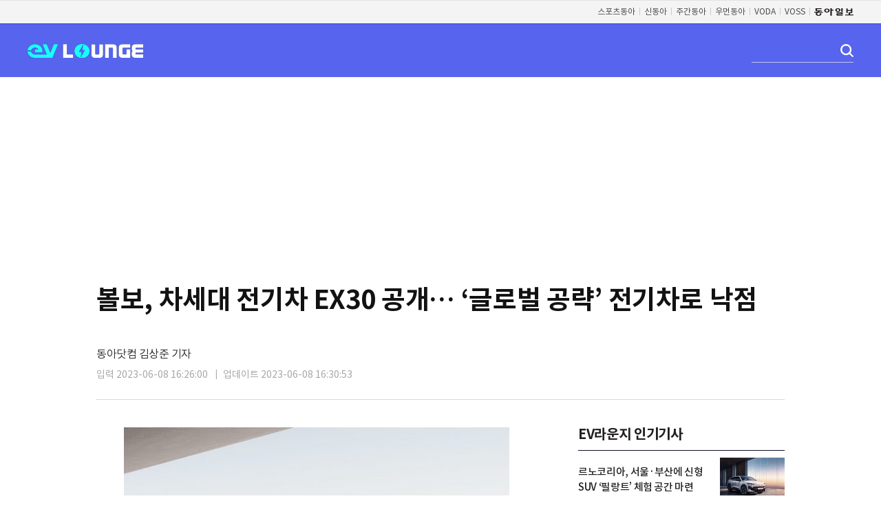

--- FILE ---
content_type: text/html; charset=UTF-8
request_url: https://evlounge.donga.com/FOREV/List/3/01/20230608/119679242/2
body_size: 10451
content:
<!doctype html>
<html lang="ko">
    <head>
    <title>볼보, 차세대 전기차 EX30 공개… ‘글로벌 공략’ 전기차로 낙점｜EV라운지</title>
    <meta http-equiv='Content-Type' content='text/html; charset=utf-8'>
    <meta http-equiv="X-UA-Compatible" content="IE=edge">
    <meta name='description' content="볼보자동차가 차세대 전략 전기차 EX30을 공개하며 본격적인 전기차 판매 경쟁에 나선다. 볼보는 7일(현지 시간) 이탈리아 밀라노에서 신차 EX30을 최초 공개했다.  EX30은 차체는 작지만, 상위 모델과 견주어도 부족하지 않은 기능과 안전 사양을 풍부하게 탑재했다&hellip; 이브이라운지">
    <meta name='writer' content='동아닷컴'>
    <meta name="referrer" content="no-referrer-when-downgrade" />
    <link rel="image_src" href="https://dimg1.donga.com/wps/EVLOUNGE/IMAGE/2023/06/08/119679202.2.jpg" />
    <meta name='robots' content='max-image-preview:standard'/>
<meta property="og:title" content="볼보, 차세대 전기차 EX30 공개… ‘글로벌 공략’ 전기차로 낙점" />
<meta property="og:image" content="https://dimg1.donga.com/wps/EVLOUNGE/IMAGE/2023/06/08/119679202.2.jpg" />
<meta property="og:image:width" content="560" />
<meta property="og:image:height" content="362" />
<meta property="og:type" content="article" />
<meta property="og:site_name" content="EV LOUNGE" />
<meta property="og:description" content="볼보자동차가 차세대 전략 전기차 EX30을 공개하며 본격적인 전기차 판매 경쟁에 나선다. 볼보는 7일(현지 시간) 이탈리아 밀라노에서 신차 EX30을 최초 공개했다.  EX30은 차체는 작지만, 상위 모델과 견주어도 부족하지 않은 기능과 안전 사양을 풍부하게 탑재했다…" />
<meta property="og:pubdate" content="2023-06-08 16:26:00" />
<meta property='og:url' content='https://evlounge.donga.com/FOREV/List/3/01/20230608/119679242/2'><meta name='twitter:url' content='https://evlounge.donga.com/FOREV/List/3/01/20230608/119679242/2' />
<meta name="twitter:card" content="summary_large_image" />
<meta name="twitter:image:src" content="https://dimg1.donga.com/wps/EVLOUNGE/IMAGE/2023/06/08/119679202.2.jpg" />
<meta name="twitter:site" content="@dongamedia" />
<meta name="twitter:description" content="볼보자동차가 차세대 전략 전기차 EX30을 공개하며 본격적인 전기차 판매 경쟁에 나선다. 볼보는 7일(현지 시간) 이탈리아 밀라노에서 신차 EX30을 최초 공개했다.  EX30은 차체는 작지만, 상위 모델과 견주어도 부족하지 않은 기능과 안전 사양을 풍부하게 탑재했다…" />
<meta name="twitter:title" content="볼보, 차세대 전기차 EX30 공개… ‘글로벌 공략’ 전기차로 낙점" />
<meta itemprop="name" content="볼보, 차세대 전기차 EX30 공개… ‘글로벌 공략’ 전기차로 낙점">
<meta itemprop="description" content="볼보자동차가 차세대 전략 전기차 EX30을 공개하며 본격적인 전기차 판매 경쟁에 나선다. 볼보는 7일(현지 시간) 이탈리아 밀라노에서 신차 EX30을 최초 공개했다.  EX30은 차체는 작지만, 상위 모델과 견주어도 부족하지 않은 기능과 안전 사양을 풍부하게 탑재했다…">
<meta itemprop="image" content="https://dimg1.donga.com/wps/EVLOUNGE/IMAGE/2023/06/08/119679202.2.jpg">
    <link rel='stylesheet' type="text/css" href="https://image.donga.com/ev/2023/pc/css/common.css?t=20231031" />
    <link rel="stylesheet" type="text/css" href="https://image.donga.com/donga/css.v.2.0/slick.css"/>
    <script type="text/javascript" src="https://image.donga.com/donga/js.v.1.0/jquery-latest.js"></script>
    <script type='text/javascript' src='https://image.donga.com/donga/js.v.1.0/jquery-ui.js'></script>
    <script type='text/javascript' src='https://image.donga.com/donga/js.v.1.0/jquery-cookie.js'></script>
    <script type="text/javascript" src="https://image.donga.com/donga/js.v.2.0/donga_ui.js"></script>
    <script type="text/javascript" src="https://image.donga.com/donga/js.v.2.0/slick.js"></script>
    <script type="text/javascript" src="https://image.donga.com/ev/2023/pc/js/common.js?t=20231031"></script>
    
    <script async src="https://securepubads.g.doubleclick.net/tag/js/gpt.js"></script>
    
<script type="text/javascript" src="https://image.donga.com/donga/js.v.1.0/GAbuilder.js?t=20240911"></script>
<script type="text/javascript">
gabuilder = new GAbuilder('GTM-K85HLKR') ;
let pageviewObj = {
    'up_login_status' : 'N',
        'ep_contentdata_content_id' : '119679242' ,
        'ep_contentdata_content_title' : '볼보, 차세대 전기차 EX30 공개… ‘글로벌 공략’ 전기차로 낙점' ,
        'ep_contentdata_delivered_date' : '2023-06-08 16:26:00' ,
        'ep_contentdata_content_category_1depth' : '자동차' ,
        'ep_contentdata_content_category_2depth' : '-' ,
        'ep_contentdata_content_type' : '-' ,
        'ep_contentdata_content_tags' : '-' ,
        'ep_contentdata_author_name' : '김상준(ksj)' ,
        'ep_contentdata_content_source' : '경제뉴스취재' ,
        'ep_contentdata_content_multimedia' : '6' ,
        'ep_contentdata_content_characters' : '1765' ,
        'ep_contentdata_content_loginwall' : 'N' ,
        'ep_contentdata_content_series' : '-' ,
        'ep_contentdata_content_issue' : '-' ,
        'ep_contentdata_author_dept' : '-'
}
gabuilder.GAScreen(pageviewObj);
</script>
    </head>
    <body class='view_bg'>
        
<!-- Google Tag Manager (noscript) -->
<noscript><iframe src='https://www.googletagmanager.com/ns.html?id=GTM-K85HLKR' height='0' width='0' style='display:none;visibility:hidden'></iframe></noscript>
<!-- End Google Tag Manager (noscript) -->
        <div class="skip">
    <a href="#content">본문바로가기</a>
</div>
<!-- gnb -->
<div id='gnb'>
    <div class='gnb_box'>
        <ul class='gnbLeft'>
            
        </ul>
        <ul class='gnb_right'>
            <li><a href='https://sports.donga.com' target='_blank' alt='SPORTS' title='SPORTS'>스포츠동아</a></li><li><a href='https://shindonga.donga.com' target='_blank' alt='SHINDONGA' title='SHINDONGA'>신동아</a></li><li><a href='https://weekly.donga.com' target='_blank' alt='WEEKLY' title='WEEKLY'>주간동아</a></li><li><a href='https://woman.donga.com' target='_blank' alt='WOMAN' title='WOMAN'>우먼동아</a></li><li><a href='https://voda.donga.com/' target='_blank' alt='VODA' title='VODA'>VODA</a></li><li><a href='https://studio.donga.com/' target='_blank' alt='VOSS' title='VOSS'>VOSS</a></li><li><a href='https://www.donga.com'><img src='https://image.donga.com/pc/2022/images/common/btn_donga.png'></a></li>
        </ul>
    </div>
</div>
<!-- //gnb -->
<!-- header -->
<!-- 앱 팝업 -->
<div id="app_popup" class="app_popup">
    <div class="popup_con">
        <p class="txt"><span class="point">EV라운지 앱</span>에서만 <span class="point">이용할 수 있는 기능</span>입니다.</p>
        <a href="https://web.donga.com/lab/forev" class="btn_app">EV라운지 앱 구경하기</a>
        <span class="btn_close">팝업 닫기</span>
    </div>
</div>
<!-- //앱 팝업 -->
<div id="header" class="h_type h_type02">
    <div class="header_box">
        <div class="header_box2">
            <h1>
                <a href="https://evlounge.donga.com">EV LOUNGE</a>
            </h1>
            <div class="right_box">
                <!-- 검색 -->
                <div class="search_box">
                    <div class="search">
                        <form id='searchForm' name='searchForm' action='https://evlounge.donga.com/List' method='get' onsubmit="javascript:return searchChk();">
                            <fieldset>
                                <legend>검색창</legend>
                                <span>
                                    <input type="text" id="search" class="search_ipt" name="query" autocomplete="off" title="검색어 입력" value="" />
                                    <input type='hidden' name='p0' value='search' />
                                </span>
                                <submit class="btn_search" onclick="javascript:$('#searchForm').submit();">
                            </fieldset>
                        </form>
                    </div>
                </div>
                <!-- //검색 -->
            </div>
        </div>
    </div>
</div>
<script>
    function searchChk()
    {
        var query = $('#search').val();
        query = $.trim( query ) ;

        if ( query == '' ) return false ;
        else
        {
            if( query.length >= 1 )
            {
                if( query.length > 100 )
                {
                    alert("검색어는 최대 100자까지만 입력가능합니다.");
                    $('#search').val(query.substring(0, 100));
                }
            }
            else
            {
                return false ;
            }
        }
    }

    function logout()
    {
        var gourl = encodeURIComponent(location.href) ;
        var logoutUrl = "https://evlounge.donga.com/member?m=logout&gourl=" + gourl ;
    
        location.href = logoutUrl ;
    }    

    spinTopBoardParams = new Array() ;
</script>
<script>
    window.googletag = window.googletag || {cmd: []};
    googletag.cmd.push(function() {
    googletag.defineSlot('/106061858/evlounge_v_970250', ['fluid', [970, 250]], 'div-gpt-ad-1675388054234-0').addService(googletag.pubads());
    googletag.pubads().enableSingleRequest();
    googletag.enableServices();
    });
</script>
<!-- /106061858/evlounge_v_970250 -->
<div id='div-gpt-ad-1675388054234-0' style='min-width: 970px; min-height: 250px; text-align:center;'>
    <script>
    googletag.cmd.push(function() { googletag.display('div-gpt-ad-1675388054234-0'); });
    </script>
</div>
<!-- //header -->
        <div id="login_popup">
    <div class="pop_wrap">
        <div class="pop_top">
            <span class="tit">로그인</span>
            <button type="button" class="btn_close"><span>닫기</span></button>
        </div>
        <div class="pop_mid">
            <ul class="sns_login">
                <li><a href='https://evlounge.donga.com/member?m=logout&sid=4&gourl=https%3A%2F%2Fevlounge.donga.com%2FFOREV%2FList%2F3%2F01%2F20230608%2F119679242%2F2' class='btn_naver'><span>네이버</span></a></li>
                <li><a href='https://evlounge.donga.com/member?m=logout&sid=3&gourl=https%3A%2F%2Fevlounge.donga.com%2FFOREV%2FList%2F3%2F01%2F20230608%2F119679242%2F2' class='btn_kakaotalk'><span>카카오</span></a></li>
            </ul>
            <p class="desc"><a href="mailto:evlounge@donga.com?subject=[EV Lounge] 문의합니다.">문의하기</a></p>
        </div>
    </div>
</div>
        <!-- wrap -->
        <div id="dongawrap">
            <div id="view">
    <div id="container" class="view_wrap">
        <div class="article_title">
    <div class="location"><!--<a href="#">뉴스</a> > <a href="#">정치</a>--></div>
    <h1 class="title">볼보, 차세대 전기차 EX30 공개… ‘글로벌 공략’ 전기차로 낙점</h1>
    <div class='report'>동아닷컴 김상준 기자 </div>
    <div class='title_foot'><span class='date01'>입력 2023-06-08 16:26:00</span> <span class='date01'>업데이트 2023-06-08 16:30:53</span></div>
</div>        <div id='content'>
                <div class="article_view">
        <div class="article_txt">
            <div class='articlePhotoC'><span class='thumb' style='width:560px'><img src='https://dimg.donga.com/wps/EVLOUNGE/IMAGE/2023/06/08/119679202.2.jpg' alt='' /></span></div>볼보자동차가 차세대 전략 전기차 EX30을 공개하며 본격적인 전기차 판매 경쟁에 나선다. 볼보는 7일(현지 시간) 이탈리아 밀라노에서 신차 EX30을 최초 공개했다.<br><br>EX30은 차체는 작지만, 상위 모델과 견주어도 부족하지 않은 기능과 안전 사양을 풍부하게 탑재했다고 한다. 특징으로는 친환경 경영에 발맞춰 볼보 차량 중 가장 낮은 CO2 배출량을 달성했다.<br><br>볼보 특유의 디자인인 ‘토르의 망치’ 헤드램프가 적용됐고 긴 휠베이스를 통해 실내 공간을 극대화했다. 스웨덴의 자연에서 영감을 받은 5종의 독특한 차량 색상이 적용된다.<br><br><div class='articlePhotoC'><span class='thumb' style='width:560px'><img src='https://dimg.donga.com/wps/EVLOUNGE/IMAGE/2023/06/08/119679210.2.jpg' alt='' /></span></div>실내는 ▲재활용 데님 ▲폐기물에서 얻은 플라스틱 ▲친환경 합성 섬유 등을 사용해 환경 오염을 최소로 줄이면서 구성했다고 한다. 조수석에 글로브 박스는 평평한 바닥에서 제공되는 여분의 공간을 활용해 운전자와 탑승자 모두 쉽게 활용할 수 있도록 센터 스크린 아래로 옮겼다. 센터 콘솔에는 필요에 따라 음료나 스마트폰 등을 보관하는 용도를 선택할 수 있도록 슬라이딩 시스템을 도입했다.<br><br>가방을 둘 수 있는 개방형 공간과 선글라스, 이어폰 등 작은 물건을 수납할 수 있는 추가 수납공간도 갖췄다. ▲뒷좌석 승객을 위한 슬라이딩 방식의 수납 상자 ▲스마트폰 보관용 전용 포켓 ▲트렁크 내부에 탑재 가능한 물품을 안내해주는 사이즈 가이드까지 구성했다.<br><br><div class='articlePhotoC'><span class='thumb' style='width:560px'><img src='https://dimg.donga.com/wps/EVLOUNGE/IMAGE/2023/06/08/119679213.2.jpg' alt='' /></span></div>12.3인치 인포테인먼트 시스템이 탑재되고 국내에는 티맵 모빌리티와 개발한 인포테인먼트 시스템이 적용돼 편의성이 높을 것으로 기대된다. 카 커넥티비티 컨소시엄 산업 표준을 기반으로 설계된 디지털 키와 충전과 차량 찾기 및 개폐, 난방 설정 등을 지원하는 전용 앱, OTA 무선 업데이트 등도 지원된다.<br><br>EX30은 작은 차체지만 주행 안정성을 높이기 위해 섀시를 조정하고 낮은 무게 중심을 구현했다고 한다. 볼보 모기업인 지리자동차 SEA 플랫폼이 적용된다. SEA 플랫폼은 소형차부터 대형차까지 제작이 가능한 유연한 플랫폼으로 지리자동차의 차세대 핵심 기술로 평가받고 있다.<br><br><div class='articlePhotoC'><span class='thumb' style='width:560px'><img src='https://dimg.donga.com/wps/EVLOUNGE/IMAGE/2023/06/08/119679221.2.jpg' alt='' /></span></div>EX30은 2가지 배터리 유형과 3가지 세부 모델로 제작된다. 후륜 기반 LFP(리튬 인산철) 배터리와 싱글 모터 조합 차량은 1회 충전 시 최대 344km(WLTP 기준)를 달릴 수 있으며, 후륜 기반 NMC(삼원계) 배터리와 싱글 모터 구성은 1회 충전 시 최대 480km(WLTP 기준)까지 주행이 가능하다고 한다. 이어 428마력의 출력을 발휘하는 고성능 모델은 NMC 배터리가 적용되고 상시 사륜구동 방식을 채택했다.<br><br>국내에는 LFP 배터리를 적용한 하위 트림이 출시될 가능성은 작아 보인다. 삼원계 배터리를 탑재한 상위 모델 2종이 출시·판매될 것으로 예상된다. LFP 하위 트림은 중국시장에서 주로 판매될 것으로 보인다.<br><br><div class='articlePhotoC'><span class='thumb' style='width:560px'><img src='https://dimg.donga.com/wps/EVLOUNGE/IMAGE/2023/06/08/119679223.2.jpg' alt='' /></span></div>EX30은 천장을 비롯해 탑승자 안전을 위해 A, B, C 필러를 더욱 강화한 구조로 설계됐다. 고강도 강철을 사용하고 운전석 안쪽에 추가 에어백을 설치해 흉부 부상을 줄일 수 있도록 안전도를 높였다고 한다.<br><br>볼보는 내년 말부터 EX30 크로스컨트리 모델도 추가로 출시한다는 계획이다. 크로스컨트리 모델은 기본 모델보다 차고를 높여 비포장도로 등 자연 친화적인 환경에서 주행할 수 있도록 만든 볼보의 파생 모델이다.<br><br><div class='articlePhotoC'><span class='thumb' style='width:560px'><img src='https://dimg.donga.com/wps/EVLOUNGE/IMAGE/2023/06/08/119679227.2.jpg' alt='' /></span></div>짐 로완 볼보 CEO는 “우리의 새로운 순수 전기차, EX30은 고객과 브랜드에 있어서 단순히 가장 작은 SUV 이상의 더 큰 의미가 있다. 볼보에 기대하는 모든 것을 더 작은 패키지에 담았다. 따라서 작지만, 더 강력하다. 다른 모델들처럼 안전하면서 인간, 그리고 그들이 원하는 것들을 중심으로 설계된 탁월한 제품”이라고 강조했다.<br><br><!--BYLINE-->동아닷컴 김상준 기자 ksj@donga.com<br><!--//BYLINE--><br><br>
        </div>
    </div>

    <div class="reply_box">
        
    </div>        </div>
        <div id="aside" class="aside">
    <!-- 인기기사 -->
    <div class='popular_news'><h2>EV라운지 인기기사</h2><ul class='img_list'><li><div class='thumb'><a href='https://evlounge.donga.com/FOREV/article/all/20260120/133190134/2'><img src='https://dimg.donga.com/a/94/65/90/1/wps/EVLOUNGE/IMAGE/2026/01/20/133190137.1.jpg' alt='르노코리아, 서울·부산에 신형 SUV ‘필랑트’ 체험 공간 마련' /></a></div><div class='cont_info'><a href='https://evlounge.donga.com/FOREV/article/all/20260120/133190134/2'><p class='txt'>르노코리아, 서울·부산에 신형 SUV ‘필랑트’ 체험 공간 마련</p></a></div></li><li><div class='thumb'><a href='https://evlounge.donga.com/FOREV/article/all/20260116/133170650/2'><img src='https://dimg.donga.com/a/94/65/90/1/wps/EVLOUNGE/IMAGE/2026/01/16/133170606.3.jpg' alt='볼보코리아 “바퀴 달린 스마트폰 시대 열겠다”… 테슬라 ‘정조준’ 전기차 드라이브' /></a></div><div class='cont_info'><a href='https://evlounge.donga.com/FOREV/article/all/20260116/133170650/2'><p class='txt'>볼보코리아 “바퀴 달린 스마트폰 시대 열겠다”… 테슬라 ‘정조준’ 전기차 드라이브</p></a></div></li><li><div class='thumb'><a href='https://evlounge.donga.com/FOREV/article/all/20260123/133215230/3'><img src='https://dimg.donga.com/a/94/65/90/1/wps/EVLOUNGE/IMAGE/2026/01/23/133215214.3.jpg' alt='140주년 ‘메르세데스-벤츠’ 10종 신차 공세' /></a></div><div class='cont_info'><a href='https://evlounge.donga.com/FOREV/article/all/20260123/133215230/3'><p class='txt'>140주년 ‘메르세데스-벤츠’ 10종 신차 공세</p></a></div></li><li><div class='thumb'><a href='https://evlounge.donga.com/FOREV/article/all/20260122/133207815/2'><img src='https://dimg.donga.com/a/94/65/90/1/wps/EVLOUNGE/IMAGE/2026/01/22/133207818.1.jpg' alt='볼보, EX60 세계 최초 공개…“1회 충전, 810㎞ 달린다”' /></a></div><div class='cont_info'><a href='https://evlounge.donga.com/FOREV/article/all/20260122/133207815/2'><p class='txt'>볼보, EX60 세계 최초 공개…“1회 충전, 810㎞ 달린다”</p></a></div></li><li><div class='thumb'><a href='https://evlounge.donga.com/FOREV/article/all/20260115/133166110/2'><img src='https://dimg.donga.com/a/94/65/90/1/wps/EVLOUNGE/IMAGE/2026/01/15/133165884.3.jpg' alt='아우디코리아, 2026년 ‘새로운 도약’ 선언… “신형 A6·Q3 기대해도 좋다”' /></a></div><div class='cont_info'><a href='https://evlounge.donga.com/FOREV/article/all/20260115/133166110/2'><p class='txt'>아우디코리아, 2026년 ‘새로운 도약’ 선언… “신형 A6·Q3 기대해도 좋다”</p></a></div></li></ul></div>
    <!-- //인기기사 -->
    <script>
  window.googletag = window.googletag || {cmd: []};
  googletag.cmd.push(function() {
    googletag.defineSlot('/106061858/evloung_m_300600', [[300, 600], 'fluid'], 'div-gpt-ad-1675389122414-0').addService(googletag.pubads());
    googletag.pubads().enableSingleRequest();
    googletag.enableServices();
  });
</script>
<!-- /106061858/evloung_m_300600 -->
<div id='div-gpt-ad-1675389122414-0' style='min-width: 300px; min-height: 600px; text-align:center;'>
  <script>
    googletag.cmd.push(function() { googletag.display('div-gpt-ad-1675389122414-0'); });
  </script>
</div>
    <!-- 시승기기 -->
    <div class='car_column'><h2>시승기</h2><div class='column_con'><div class='thumb_box'><span class='thumb_img'><a href='https://evlounge.donga.com/FOREV/article/all/20251022/132612062/1'><img src='https://dimg.donga.com/a/300/190/90/1/wps/EVLOUNGE/IMAGE/2025/10/22/132612060.2.jpg' alt='혼다 ‘CR-V’ 30주년… 도심형 SUV 시장 개척' /></a></span><span class='t_in'><a href='https://evlounge.donga.com/FOREV/article/all/20251022/132612062/1'>혼다 ‘CR-V’ 30주년… 도심형 SUV 시장 개척</a></span></div></div><a href='https://evlounge.donga.com/List/0102' class='btn_more'>더보기 ></a></div>
    <!-- //시승기 -->
</div>    </div>
    <div class='left_ad'><script>
  window.googletag = window.googletag || {cmd: []};
  googletag.cmd.push(function() {
    googletag.defineSlot('/106061858/evlounge_v_l_120600', [[160, 600], 'fluid'], 'div-gpt-ad-1675388994955-0').addService(googletag.pubads());
    googletag.pubads().enableSingleRequest();
    googletag.enableServices();
  });
</script>
<!-- /106061858/evlounge_v_l_120600 -->
<div id='div-gpt-ad-1675388994955-0' style='min-width: 160px; min-height: 600px; text-align:center;'>
  <script>
    googletag.cmd.push(function() { googletag.display('div-gpt-ad-1675388994955-0'); });
  </script>
</div>

<script>
$(window).on("load", function()
{
    var fix_h = 0 ;
    var footerAD_h = 0 ;

    var left_ad_top = parseInt($(".left_ad").css("top")) ;
    var left_ad_h = parseInt($(".left_ad").height()) ;

    var stopTop = left_ad_top ;
    var stopBottom = parseInt($('#container').height()) ;

    if ( $('#div-gpt-ad-1676250154370-0').length )
    {
        footerAD_h = parseInt($('#div-gpt-ad-1676250154370-0').innerHeight()) ;
    }
    stopBottom = stopBottom - ( footerAD_h * 2 ) ;

    $(window).scroll(function()
    {
        var scrollTop = $(document).scrollTop() ;

        if ($('.header_box').is(':visible') != false )
        {
            fix_h = parseInt( $(".header_box").height() ) ;
            scrollTop = scrollTop + fix_h ;
        }

        if ( ( scrollTop > stopTop ) && ( scrollTop < ( stopBottom - fix_h ) ) )
        {
            $(".left_ad").stop().animate({"top": scrollTop +  "px"}, 700) ;
        }
    }) ;
});
</script></div>
</div>
<script>
    window.googletag = window.googletag || {cmd: []};
    googletag.cmd.push(function() {
    googletag.defineSlot('/106061858/evlounge_m_970250', [[970, 250], 'fluid'], 'div-gpt-ad-1676250154370-0').addService(googletag.pubads());
    googletag.pubads().enableSingleRequest();
    googletag.enableServices();
    });
</script>
<!-- /106061858/evlounge_m_970250 -->
<div id='div-gpt-ad-1676250154370-0' style='min-width:970px;min-height:250px;text-align:center'>
  <script>
    googletag.cmd.push(function() { googletag.display('div-gpt-ad-1676250154370-0'); });
  </script>
</div>        
    <!-- footer -->
    <div id="footer_wrap">
        
                <footer id="footer">
            <div class="footerBox">
                <div class='footerNav'>
                    <p>
                        <strong>동아일보</strong>
                        <a href='https://www.donga.com/dongailbo' class='bgNone'>회사소개</a><span class="txt_bar">|</span>
                        <a href='https://www.donga.com/dongailbo?m=culture'>문화스포츠사업</a><span class="txt_bar">|</span>
                        <a href='http://www.presseum.or.kr'>신문박물관</a><span class="txt_bar">|</span>
                        <a href='http://www.inchonmemorial.co.kr'>인촌기념회</a><span class="txt_bar">|</span>
                        <a href='http://www.hjpeace.or.kr'>화정 평화재단</a><span class="txt_bar">|</span>
                        <a href='https://www.donga.com/dongailbo?m=manual'>신문광고안내</a><span class="txt_bar">|</span>
                        <a href='https://readers.donga.com'>독자라운지(구독신청)</a><span class="txt_bar">|</span>
                        <a href='https://www.donga.com/dongailbo?m=copyright'>저작물 사용</a><span class="txt_bar">|</span>
                        <a href='https://www.donga.com/dongailbo?m=comment'>기사의견·제보</a><span class="txt_bar">|</span>
                        <a href='https://www.donga.com/dongailbo?m=problem'>정정보도 신청</a>
                    </p>
                    <div class='address'>주소: 서울특별시 종로구 청계천로 1 <span class="txt_bar">|</span> ☎: 02-2020-0114 <span class="txt_bar">|</span> 사업자등록번호: 102-81-03525 <span class="txt_bar">|</span> 대표자명: 임채청</div>
                    <p>
                        <strong>동아닷컴</strong>
                        <a href='https://www.donga.com/company' class='bgNone'>회사소개</a><span class="txt_bar">|</span>
                        <a href='https://www.donga.com/company?m=adguide'>광고 (인터넷, 전광판)</a><span class="txt_bar">|</span>
                        <a href='https://www.donga.com/company?m=cooperation'>제휴안내</a><span class="txt_bar">|</span>
                        <a href='http://faq.donga.com'>고객센터</a><span class="txt_bar">|</span>
                        <a href='https://secure.donga.com/membership/policy/service.php'>이용약관</a><span class="txt_bar">|</span>
                        <a href='https://secure.donga.com/membership/policy/privacy.php'><strong>개인정보처리방침</strong></a><span class="txt_bar">|</span>
                        <a href='https://secure.donga.com/membership/policy/teenager.php'>청소년보호정책(책임자: 구민회)</a><span class="txt_bar">|</span>
                        <a href='https://www.donga.com/news/sitemap'>사이트맵</a><span class="txt_bar">|</span>
                        <a href='https://rss.donga.com/'>RSS <img src='https://image.donga.com/home2011/images/footer_icon_rss.gif' alt='rss'></a>
                    </p>
                </div>
                <div class='copyright'>
                    <p class="address">
                        주소: 서울특별시 서대문구 충정로 29 <span>|</span>
                        Tel: 02-360-0400 <span>|</span>
                        등록번호: 서울아00741 <span>|</span>
                        발행일자: 1996.06.18 <span>|</span>
                        등록일자: 2009.01.16 <span>|</span>
                        발행인: 신석호 <span>|</span> 편집인: 이성호
                    </p>
                    <p class='fLogo'>
                        Copyright by <strong>dongA.com</strong> All rights reserved.
                        <iframe class="footerBanner  type01" src="https://image.donga.com/donga2013/html/2014_f_banner.html" frameborder="0" scrolling="no" title="하단 배너"></iframe>
                    </p>
                </div>
            </div>
        </footer>
    </div>
    <!-- //footer -->
        <!-- 속보 ,  회원가입유도 , 구독유도 -->
    <div id="alarm_msg">
        
    </div>
    <div id="subscribe_toast">
        <div class="toase_cont">
            <p class="txt"></p>
        </div>
    </div>
    <!-- //속보 ,  회원가입유도 , 구독유도 -->

<script>
$(document).ready(function(){
    getMyscrap() ;
    $('#alarm_msg').show() ;

    $('.right_box .btn_bookmark').click( function() {
        $('#subscribe_toast').fadeIn(300).delay(1000).fadeOut(300);
    });

    $('.mypage_info .btn_bookmark').click( function() {
        $('#subscribe_toast').fadeIn(300).delay(1000).fadeOut(300);
    });

    $('#popup_type03 .btn_ok').click( function() {
        $('#subscribe_toast').fadeIn(300).delay(1000).fadeOut(300);
    });

    $('.article_view .txt_link').on('click', function(){
        var text = $(this).text().substr(0, 50);
        if ( text )
        {
            let eventObj = {};
            eventObj = {
                event_name : 'click_content_event',
                ep_button_name : text,
                ep_button_area : '기사콘텐츠',
                ep_button_area2 : '하이퍼링크',
                ep_button_category : '기사뷰'
            }
            gabuilder.GAEventOBJ(eventObj) ;
        }
    });
});

//구독버튼 클릭
$(document).on('click', '.btn_subscribe[data-scrap][data-scrap_type][data-scrap_name]' , function(){
    var sid = $(this).data('scrap') ;
    var stype = $(this).data('scrap_type') ;
    var sname = $(this).data('scrap_name') ;
    if ( sid && stype && sname ) {
        var idx = $(this).data('scrap_idx') ;
        var position = $(this).data('scrap_position') ;
        var mode = 'toggle' ;
        if ( position == 'mypage' ) { mode = 'mypage_toggle' }
        scrap(mode, stype, sid, sname, position, idx) ;
    }
});

function setCookies(key, value, expire)
{
    var exdate = new Date();
    exdate.setDate(exdate.getDate() + expire);

    var cookie_value = escape(value) + ((expire == null) ? '' : '; expires=' + exdate.toUTCString() + ", secure: true" );
    document.cookie = key + '=' + cookie_value + "; path=/; domain=donga.com;" ;

    return false;
}

function scrap(m, stype='', sid='', sname='', position='', idx='')
{
    var addmsg = "" ;
    var m_arr = m.split('_');
    if (m_arr.length > 1)
    {
        m = m_arr[1] ;
        addmsg = "<br>화면을 새로고침 해주세요" ;
    }

    $.ajax({
        type: "GET",
        url: "https://evlounge.donga.com/news/scrap?m=" + m + "&stype=" + stype + "&sid=" + sid + "&sname=" + sname + "&idx=" + idx,
        dataType: "html",
        success: function (result) {
            if (m == 'myinfo')
            {
                $(".subscribe_tit").html(result);
                $(".left_info .btn_more").show();
            }
            else if (m == 'myscrap')
            {
                var scrapArr = result.split("|");
                for (var i = 0; i <scrapArr.length; i++)
                {
                    $('button.btn_subscribe[data-scrap= "' + scrapArr[i] + '"]').addClass('on');
                };
            }
            else
            {
                var gtm_type = "" ;
                if (stype == 'issue') gtm_type = "이슈" ;
                else if (stype == 'series') gtm_type = "연재" ;
                else if (stype == 'reporter') gtm_type = "기자" ;

                var gtm_sname = sname ;
                var ga_sname = "" ;
                if (stype == 'reporter')
                {
                    var gtm_sidArr = sid.split("@");
                    gtm_sname = sname + '('+gtm_sidArr[0]+')' ;

                    ga_sname = sname + "(" + sid + ")" ;
                    sname = sname + " 기자" ;
                }
                else if (stype == 'keyword')
                {
                    ga_sname = sname ;
                    sname = sname + " 키워드" ;
                }

                if (result == 'NeedLogin')
                {
                    let eventObj = {};
                    eventObj = {
                        event_name : 'logout_subscribe_event',
                        ep_button_name : gtm_sname,
                        ep_button_area : '구독하기',
                        ep_button_category : '구독하기',
                        ep_subscribe_type : gtm_type,
                        ep_subscribe_name : gtm_sname
                    }
                    gabuilder.GAEventOBJ(eventObj) ;

                    let customObj = {};
                    customObj = {
                        ep_contentdata_content_title : document.title ,
                        ep_subscribe_name : gtm_sname ,
                        ep_subscribe_type : gtm_type
                    }
                    var ep_sign_up_method = "구독" ;
                    gabuilder.setMakeCookiePV(ep_sign_up_method, 'ga4Articleinfo', 'donga.com', 10, 'https://secure.donga.com/membership/login.php?gourl=https%3A%2F%2Fevlounge.donga.com%2FFOREV%2FList%2F3%2F01%2F20230608%2F119679242%2F2', customObj, true) ;

                    //var targetUrl = "https://secure.donga.com/membership/login.php?gourl=https%3A%2F%2Fevlounge.donga.com%2FFOREV%2FList%2F3%2F01%2F20230608%2F119679242%2F2" ;
                    //location.href = targetUrl ;
                }
                else if (result == 'blockedkeyword' )
                {
                    $("#subscribe_toast .txt").html("<span class='tit'>비속어나 금지어가 사용되었습니다</span>");
                    $(".subscribe_tit .subscribe_box > div").last().css( "display", "none" );
                }
                else
                {
                    var my_gudokcnt = parseInt($('#my_gudokcnt').text()) ;

                    //tag
                    if (result == 'insert' && stype == 'keyword')
                    {
                        $("#subscribe_toast .txt").html("<span class='tit'>"+sname+"</span> 구독이 <span class='application'>완료</span> 되었습니다");
                        $('#my_gudokcnt').text(my_gudokcnt+1);
                    }
                    else if (result == 'insert')
                    {
                        $("#subscribe_toast .txt").html("<span class='tit'>"+sname+"</span> 구독이 <span class='application'>완료</span> 되었습니다" + addmsg);
                        $("#btn_subscribe .txt").html("<span class='icon_subscribe'>구독중</span>");
                        $('#btn_subscribe').addClass("on");
                        $('#alarm_msg').addClass('close').hide();
                        $('.btn_subscribe[data-scrap= "' + sid + '"]').addClass('on');
                        $('#my_gudokcnt').text(my_gudokcnt+1);
                        if ( $('.count_subscribe[data-scrap= "' + sid + '"]').length > 0 )
                        {
                            var thisCnt = parseInt($('.count_subscribe[data-scrap= "' + sid + '"]').html()) ;
                            $('.count_subscribe[data-scrap= "' + sid + '"]').html(thisCnt+1) ;
                        }
                    }
                    else if (result == 'delete')
                    {
                        $("#subscribe_toast .txt").html("<span class='tit'>"+sname+"</span> 구독이 <span class='application'>취소</span> 되었습니다");
                        $("#btn_subscribe .txt").html("<span class='icon_subscribe'>구독</span>");
                        $('#btn_subscribe').removeClass("on");
                        $('#my_gudokcnt').text(my_gudokcnt-1);
                        $('.btn_subscribe[data-scrap= "' + sid + '"]').removeClass('on');
                        if ( $('.count_subscribe[data-scrap= "' + sid + '"]').length > 0 )
                        {
                            var thisCnt = parseInt($('.count_subscribe[data-scrap= "' + sid + '"]').html()) ;
                            $('.count_subscribe[data-scrap= "' + sid + '"]').html(thisCnt-1) ;
                        }
                    }
                    else if (result == 'update')
                    {
                        $("#subscribe_toast .txt").html("<span class='tit'>수정 되었습니다</span>");
                    }
                    else if (result == 'duplicate')
                    {
                        $("#subscribe_toast .txt").html("<span class='tit'>이미 저장 되었습니다</span>");
                        $(".subscribe_tit .subscribe_box > div").last().css( "display", "none" );
                    }
                    else if (result == 'found')
                    {
                        $('.btn_subscribe[data-scrap= "' + sid + '"]').addClass('on');
                    }
                    else if (result == 'full')
                    {
                        $("#subscribe_toast .txt").html("<span class='tit'>구독 수를 초과했습니다 <br> 삭제 후 구독 해주세요</span>");
                        $(".subscribe_tit .subscribe_box > div").last().css( "display", "none" );
                    }

                    //ga
                    if ( result == 'insert' )
                    {
                        var action = "" ;
                        var label = "" ;
                        if ( stype == 'keyword' )
                        {
                            if ( position == '' || position == 'mypage' )
                            {
                                action = 'complete : subscribe btn' ;
                                label = stype + '_' + ga_sname ;
                            }
                        }
                        else
                        {
                            if (stype == 'reporter') sname = ga_sname ;

                            if ( position == '' || position == 'mypage' )
                            {
                                action = 'complete : subscribe btn' ;
                                label = stype + '_' + sname ;
                            }
                            else if ( position == 'alarm_msg' )
                            {
                                action = 'complete: encourage subscribe' ;
                                label = stype + '_' + sname ;
                            }
                        }

                        //ga4
                        if ( gtm_sname != "" && gtm_type != "" )
                        {
                            let eventObj = {};
                            eventObj = {
                                event_name : 'subscribe_event',
                                ep_button_name : gtm_sname,
                                ep_button_area : '구독하기',
                                ep_button_category : '구독하기',
                                ep_subscribe_type : gtm_type,
                                ep_subscribe_name : gtm_sname
                            }
                            gabuilder.GAEventOBJ(eventObj) ;
                        }
                    }
                }
            }
            if (m != 'select' && m != 'myinfo' && m != 'myscrap')
            {
                $('#subscribe_toast').fadeIn(300).delay(1300).fadeOut(300);
            }
        }
    });

    return false;
}

function bookmark(m, stype, idx, btn_gid='')
{
    var event_name = "" ;
    var btn_area = "" ;
    var btn_cate = "" ;
    var sectionId = ".3" ;

    if (sectionId == '.3')
    {
        event_name = "click_content_event" ;
        btn_area = "헤더" ;
        btn_cate = "기사뷰" ;
    }
    else if (sectionId == '.Mypage')
    {
        event_name = "click_event" ;
        btn_area = "북마크 기사리스트" ;
        btn_cate = "내콘텐츠" ;
    }

    $.ajax({
        type: "GET",
        url: "https://evlounge.donga.com/news/scrap?m=" + m + "&stype=" + stype + "&idx=" + idx,
        dataType: "html",
        success: function (result) {

            if (result == 'NeedLogin')
            {
                gabuilder.setMakeCookiePV('북마크', 'ga4Articleinfo', 'donga.com', 10, 'https://secure.donga.com/membership/login.php?gourl=https%3A%2F%2Fevlounge.donga.com%2FFOREV%2FList%2F3%2F01%2F20230608%2F119679242%2F2');
            }
            else
            {
                var my_bookmarkcnt = parseInt($('#my_bookmarkcnt').text()) ;

                if (result == 'insert')
                {
                    $("#subscribe_toast .txt").html("<span class='tit'>북마크가 등록 되었습니다</span>");
                    $('#btn_bookmark').addClass("on");

                    var gidTmp = idx.slice(-11);
                    var gid = gidTmp.slice(0, -2);
                    $('#bookmark_li_'+gid+' .icon_bookmark').addClass("on");
                    $('#my_bookmarkcnt').text(my_bookmarkcnt+1);

                    var bookmark_tit = $('#bookmark_li_'+gid+' .cont_info .tit').text() ;
                    var ga_tit = "" ;
                    if (ga_tit == '') ga_tit = bookmark_tit ;

                    let eventObj = {};
                    eventObj = {
                        event_name : event_name,
                        ep_button_name : '북마크 등록',
                        ep_button_area : btn_area,
                        ep_button_category : btn_cate
                    }
                    gabuilder.GAEventOBJ(eventObj) ;
                }
                else if (result == 'delete')
                {
                    $("#subscribe_toast .txt").html("<span class='tit'>북마크가 해제 되었습니다</span>");
                    $('#btn_bookmark').removeClass("on");

                    var gidTmp = idx.slice(-11);
                    var gid = gidTmp.slice(0, -2);
                    $('#bookmark_li_'+gid+' .icon_bookmark').removeClass("on");
                    $('#my_bookmarkcnt').text(my_bookmarkcnt-1);
                    //$('#bookmark_li_'+gid).remove();

                    let eventObj = {};
                    eventObj = {
                        event_name : event_name,
                        ep_button_name : '북마크 해제',
                        ep_button_area : btn_area,
                        ep_button_category : btn_cate
                    }
                    gabuilder.GAEventOBJ(eventObj) ;
                }
                else if (result == 'delete_all')
                {
                    $("#popup_type01").hide();
                    $("#fullScreenPopupLayer").hide();
                    $("#subscribe_toast .txt").html("<span class='tit'>북마크가 모두 삭제 되었습니다</span>");

                    setInterval(function() { location.reload(); }, 1000);
                }
                else if (result == 'found')
                {
                    $('#btn_bookmark').addClass("on");
                    $('.icon_bookmark').addClass("on");
                }
                else if (result == 'full')
                {
                    $("#subscribe_toast .txt").html("<span class='tit'>북마크 수를 초과했습니다 <br> 삭제 후 북마크 등록 해주세요</span>");
                }
            }
        }
    });
    return false;
}

function getMyscrap()
{
    var login_check = "" ;

    if (login_check == true )
    {
        scrap('myscrap');
    }
    else if ( $('.logout em').length > 0 )
    {
        // pc 메인
        scrap('myscrap');
    }

    return false;
}


</script>
    
</div>
<!-- //wrap -->





</body>
</html>


--- FILE ---
content_type: text/html; charset=UTF-8
request_url: https://yellow.contentsfeed.com/RealMedia/ads/adstream_sx.ads/www.donga.com/main@x30
body_size: 306
content:
<a href="https://yellow.contentsfeed.com/RealMedia/ads/click_lx.ads/www.donga.com/main/1335178793/x30/default/empty.gif/456e634253476c32704e6f41436d3646" target="_top"><img src="https://yellow.contentsfeed.com/RealMedia/ads/Creatives/default/empty.gif"  width="1" height="1" alt="" BORDER=0 border="0"></a>

--- FILE ---
content_type: text/html; charset=UTF-8
request_url: https://yellow.contentsfeed.com/RealMedia/ads/adstream_sx.ads/www.donga.com/main@x31
body_size: 306
content:
<a href="https://yellow.contentsfeed.com/RealMedia/ads/click_lx.ads/www.donga.com/main/1740955035/x31/default/empty.gif/456e634253476c32704e6f41436f7352" target="_top"><img src="https://yellow.contentsfeed.com/RealMedia/ads/Creatives/default/empty.gif"  width="1" height="1" alt="" BORDER=0 border="0"></a>

--- FILE ---
content_type: text/html; charset=UTF-8
request_url: https://yellow.contentsfeed.com/RealMedia/ads/adstream_sx.ads/www.donga.com/main@x32
body_size: 305
content:
<a href="https://yellow.contentsfeed.com/RealMedia/ads/click_lx.ads/www.donga.com/main/336474154/x32/default/empty.gif/456e634253476c32704e734141686675" target="_top"><img src="https://yellow.contentsfeed.com/RealMedia/ads/Creatives/default/empty.gif"  width="1" height="1" alt="" BORDER=0 border="0"></a>

--- FILE ---
content_type: text/html; charset=utf-8
request_url: https://www.google.com/recaptcha/api2/aframe
body_size: 266
content:
<!DOCTYPE HTML><html><head><meta http-equiv="content-type" content="text/html; charset=UTF-8"></head><body><script nonce="yzsJ6Uu7yPM0g4ye2TeJFg">/** Anti-fraud and anti-abuse applications only. See google.com/recaptcha */ try{var clients={'sodar':'https://pagead2.googlesyndication.com/pagead/sodar?'};window.addEventListener("message",function(a){try{if(a.source===window.parent){var b=JSON.parse(a.data);var c=clients[b['id']];if(c){var d=document.createElement('img');d.src=c+b['params']+'&rc='+(localStorage.getItem("rc::a")?sessionStorage.getItem("rc::b"):"");window.document.body.appendChild(d);sessionStorage.setItem("rc::e",parseInt(sessionStorage.getItem("rc::e")||0)+1);localStorage.setItem("rc::h",'1769383132780');}}}catch(b){}});window.parent.postMessage("_grecaptcha_ready", "*");}catch(b){}</script></body></html>

--- FILE ---
content_type: application/javascript; charset=utf-8
request_url: https://fundingchoicesmessages.google.com/f/AGSKWxUVTYFy0vNA1GeZXKyYF0Y-mEUd5AzFj2QqXYks_WR0C9eHUQfEwq188sdVuBxp9dZ7GbJx1H2XFxNnpAsoZ5Rf2hRUXPZ0ZhT105UC8uNcnW1hyi1y-kxdTvFtudSCwOZBq9akel5wuo5wn0b5jLjVNeibyRPBudF4fY7RSQPVaTAI-tklogf8nsKS/_/advertising300x250./bdcustomadsense-/getadsettingsjs?/ad_tab./geo/ads.
body_size: -1288
content:
window['7c6856e0-ab0c-4b53-8266-d9f203a9702a'] = true;